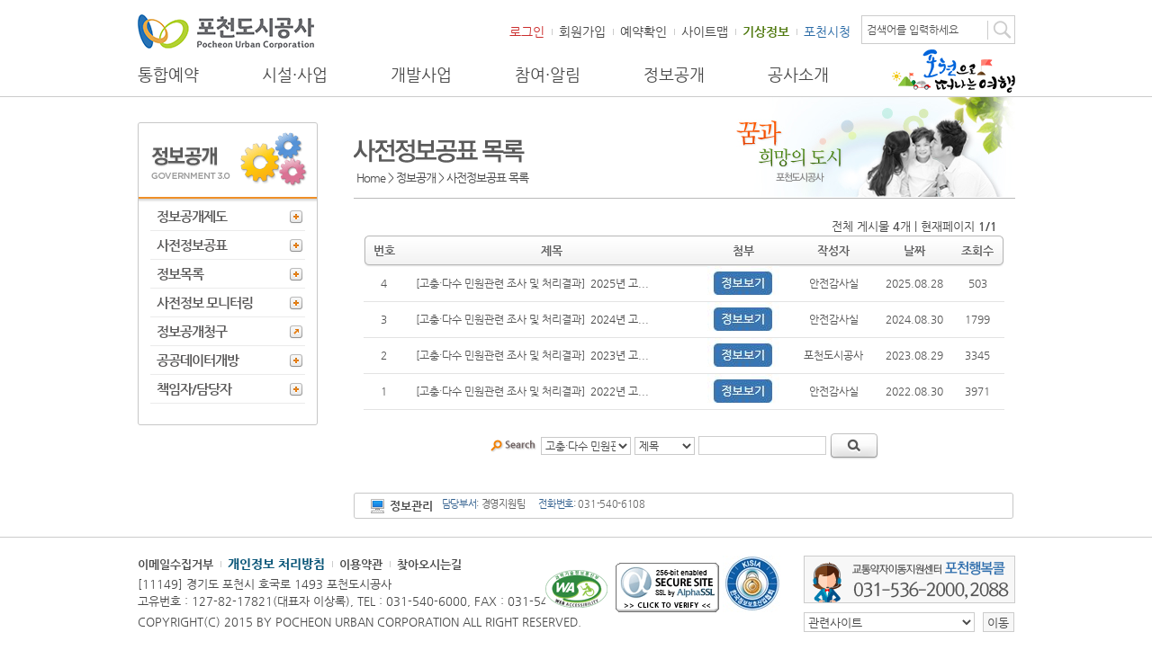

--- FILE ---
content_type: text/html;charset=UTF-8
request_url: https://www.pcuc.kr/open_content/bbs/bbsList.do?bcd=info&cate_cd=007
body_size: 48939
content:

<!DOCTYPE html PUBLIC "-//W3C//DTD XHTML 1.0 Transitional//EN" "http://www.w3.org/TR/xhtml1/DTD/xhtml1-transitional.dtd">
<html xmlns="http://www.w3.org/1999/xhtml" xml:lang="ko" lang="ko">
<head>
<meta http-equiv="Content-Type" content="text/html; charset=UTF-8" />
<title>사전정보공표 목록 목록 | 포천도시공사 &gt; 정보공개</title>

<link rel="stylesheet" type="text/css" href="/open_content/share/css/common.css"  />
<link rel="stylesheet" type="text/css" href="/open_content/share/css/inc.css?v2.2"  />
<link rel="stylesheet" type="text/css" href="/open_content/share/css/sub.css?v2.2"  />
<link rel="stylesheet" type="text/css" href="/open_content/share/css/program.css"  />
<link rel="stylesheet" type="text/css" href="/open_content/share/css/contents.css?v1.33"  />
<link rel="stylesheet" type="text/css" href="/open_content/share/css/contents2.css"  />
<link rel="stylesheet" type="text/css" href="/open_content/share/css/preload.css"  />
<script type="text/javascript" src="/open_content/share/js/base.js"></script>
<script type="text/javascript" src="/open_content/share/js/jquery-3.2.0.min.js"></script>
<script src="/open_content/share/js/left_menu_j.js" type="text/javascript"></script>








	<!--���� �ð� �ܿ� �����ٳ���-->
	<style type="text/css">
		.y2022-dp-none {display:none;}
	</style>
	<script type="text/javascript">
		$(document).ready(function(){
			$('.y2022-dp-none').remove();
		});
	</script>





</head>
<body class="inc sub">
	<div id="wrap">
		<p id="skipToContent"><a title="본문내용바로가기" href="#detail_con">본문내용 바로가기</a></p>
		<hr/>
		
<div id="header">	
	<div class="wrap">
		<h1 class="logo"><a href="/open_content/">포천도시공사 Phocheon Urban Corporation</a></h1>
		<div class="top-sns">
			<p class="ir">포천도시공사의 SNS</p>
			<ul>
				<li><a href=" https://blog.naver.com/pcuc_kr" target="_blank" title="새창"><img src="/open_content/images/main/sns_blog.gif" alt="네이버 블로그" /></a></li>
				<li><a href="https://www.instagram.com/pcuc11/" target="_blank" title="새창"><img src="/open_content/images/main/sns_instagram.gif" alt="인스타그램" /></a></li>
				<li><a href="https://www.facebook.com/PUC2019" target="_blank" title="새창"><img src="/open_content/images/main/sns_facebook.gif" alt="페이스북" /></a></li>
				<li><a href="https://www.youtube.com/@%ED%8F%AC%EC%B2%9C%EB%8F%84%EC%8B%9C%EA%B3%B5%EC%82%AC" target="_blank" title="새창"><img src="/open_content/images/main/sns_youtube.gif" alt="유튜브" /></a></li>
				<li class="snsQR">
					<a href="#none" title="축소됨">QR코드</a>
					<div style="display:none;">
						<ul>
							<li>
								<img src="/open_content/images/main/sns_qr_blog.gif" alt="네이버 블로그 QR코드 : https://blog.naver.com/pcuc_kr" />
								<p>네이버 블로그</p>
							</li>
							<li>
								<img src="/open_content/images/main/sns_qr_instagram.gif" alt="인스타그램 QR코드 : https://www.instagram.com/pcuc11/" />
								<p>인스타그램</p>
							</li>
							<li>
								<img src="/open_content/images/main/sns_qr_facebook.gif" alt="페이스북 QR코드 : https://www.facebook.com/PUC2019" />
								<p>페이스북</p>
							</li>
							<li>
								<img src="/open_content/images/main/sns_qr_youtube.gif" alt="유튜브 QR코드 : https://www.youtube.com/@%ED%8F%AC%EC%B2%9C%EB%8F%84%EC%8B%9C%EA%B3%B5%EC%82%AC" />
								<p>유튜브</p>
							</li>
						</ul>
					</div>
				</li>
			</ul>
		</div>
		<ul class="gnb">
			
				<li class="login"><a href="/open_content/login.do?act=loginform">로그인</a></li>
			
			
				<li><a href="/open_content/use/membership_select.jsp">회원가입</a></li>
			
			<li><a href="/open_content/mypage/reservation/chenbo_mt.jsp">예약확인</a></li>
			
			<li><a href="/open_content/use/sitemap.jsp">사이트맵</a></li>
			<li class="pcWeather"><a href="http://hosting.weatherimc.co.kr/pocheon/main/index.html" target="_blank" title="새창">기상정보</a></li>
			<li class="pcs" id="pcs21Link"><a href="http://www.pcs21.net/" target="blank" title="새창">포천시청</a></li>
		</ul>
	</div>

	<div id="nav">
		
<ul class="menu">
	<li class="menu1">
		<a href="#none">통합예약</a>
		<ul class="submenu">
			<li><a href="https://www.foresttrip.go.kr/indvz/main.do?hmpgId=CBMNT" target="_blank" title="새창">천보산 자연휴양림</a></li>
			
			<!-- <li><a href="/open_content/reservation/physical/survival/facilities.jsp" target="_blank" title="새창">서바이벌게임장</a></li> -->
			<li><a href="/open_content/reservation/womenshall/facilities.jsp" target="_blank" title="새창">여성회관</a></li>
			<li><a href="/open_content/reservation/physical/stadium/facilities.jsp" target="_blank" title="새창">종합운동장</a></li>
			<li><a href="/open_content/reservation/physical/physicalpark/facilities.jsp" target="_blank" title="새창">소흘생활체육공원</a></li>
			<li><a href="/open_content/reservation/physical/physicalcenter/facilities.jsp" target="_blank" title="새창"> 소흘국민체육센터</a></li>
			<li><a href="/open_content/reservation/physical/pool/facilities.jsp" target="_blank" title="새창">마홀수영장</a></li>
			<li><a href="/open_content/reservation/physical/soccerpark/facilities.jsp" target="_blank" title="새창">포천축구공원</a></li>
			<!--li><a href="/open_content/reservation/physical/pool/facilities.jsp" target="_blank" title="새창">마홀축구장</a></li-->
			<li><a href="/open_content/reservation/physical/baseball/facilities.jsp" target="_blank" title="새창">포천야구장</a></li>
			<li><a href="/open_content/reservation/physical/yj_tennis/facilities.jsp" target="_blank" title="새창">용정 테니스장</a></li>
			<li><a href="http://118.32.208.242/MobileGBMS_pocheon/" target="_blank" title="새창">종량제봉투신청</a></li>
			<li><a href="/open_content/facilities/parking.jsp">월정기주차권</a></li>
		</ul>
	</li>
	<li class="menu2">
		<a href="/open_content/facilities/facilities.jsp">시설&middot;사업</a>
		<ul class="submenu">
			<li><a href="/open_content/facilities/facilities.jsp">시설종합현황</a></li>
			<li>
				<a href="/open_content/facilities/lake/facilitiesguide.jsp">휴양시설</a>
				<ul>
					<!--li><a href="/open_content/facilities/chenbo_mt/facilitiesguide.jsp">천보산자연휴양림</a></li-->
					<!--li><a href="/open_content/facilities/rafting/facilitiesguide.jsp">포천래프팅</a></li-->
					<li><a href="/open_content/facilities/lake/facilitiesguide.jsp">산정호수</a></li>
					<!-- <li><a href="/open_content/facilities/survival/facilitiesguide.jsp">서바이벌게임장</a></li> -->
					<li><a href="/open_content/facilities/cheonbosan/facilitiesguide.jsp">천보산 자연휴양림</a></li>
					<li><a href="/open_content/facilities/wangbangsan/facilitiesguide.jsp">왕방산 암벽공원</a></li>
					<li><a href="/open_content/facilities/healing_forest/facilitiesguide.jsp">하늘아래 치유의 숲</a></li>
				</ul>
			</li>
			<li>
				<a href="/open_content/facilities/stadium/facilitiesguide.jsp">체육시설</a>
				<ul>
					<li><a href="/open_content/facilities/stadium/facilitiesguide.jsp">종합운동장</a></li>
					<li><a href="/open_content/facilities/pool/facilitiesguide.jsp">마홀수영장</a></li>
					<li><a href="/open_content/facilities/park/facilitiesguide.jsp">소흘생활체육공원</a></li>
					<li><a href="/open_content/facilities/physicalcenter/facilitiesguide.jsp">소흘국민체육센터</a></li>
					<li><a href="/open_content/facilities/baseball/facilitiesguide.jsp">포천야구장</a></li>
					<li><a href="/open_content/facilities/soccer/facilitiesguide.jsp">포천축구공원</a></li>
					<li><a href="/open_content/facilities/bandabi/facilitiesguide.jsp">포천반다비체육센터</a></li>
					<li><a href="/open_content/facilities/yj_tennis/facilitiesguide.jsp">용정 테니스장</a></li>
					<li><a href="/open_content/facilities/terms_and_conditions.jsp">포천도시공사 공공체육시설 이용약관</a></li>
				</ul>
			</li>
			<li>
				<a href="/open_content/facilities/womenshall/facilitiesguide.jsp">교육시설</a>
				<ul>
					<li><a href="/open_content/facilities/womenshall/facilitiesguide.jsp">여성회관</a></li>
				</ul>
			</li>
			<li>
				<a href="/open_content/facilities/parking/street.jsp">주차장</a>
				<ul>
					<li><a href="/open_content/facilities/parking/street.jsp">공영주차장</a></li>
					<li><a href="/open_content/facilities/cityparking.jsp">시청부설주차장</a></li>
					<li><a href="/open_content/facilities/parking_info.jsp">월 정기 주차권 안내</a></li>
					<li><a href="/open_content/facilities/parking.jsp">월 정기 주차권 신청</a></li>
				</ul>
			</li>
			<li>
				<a href="/open_content/facilities/bag_business.jsp">종량제봉투</a>
				<ul>
					<li><a href="/open_content/facilities/bag_business.jsp">사업소개</a></li>
					<li><a href="/open_content/facilities/bag_price/ok_waste.jsp">종류및판매가격</a></li>
					<!--<li><a href="/open_content/facilities/bag_store.jsp">판매소안내</a></li>-->
					<li><a href="http://118.32.208.242/MobileGBMS_pocheon/" target="_blank" title="새창">종량제봉투신청</a></li>
				</ul>
			</li>
			<li>
				<a href="/open_content/facilities/happycall/facilitiesguide.jsp">교통약자 이동지원센터</a>
				<ul>
					<li><a href="/open_content/facilities/happycall/facilitiesguide.jsp">포천행복콜</a></li>
				</ul>
			</li>
			<li>
				<a href="/open_content/facilities/burial/facilitiesguide.jsp">자연장지</a>
				<ul>
					<li><a href="/open_content/facilities/burial/facilitiesguide.jsp">내촌공설자연장지</a></li>
					<li><a href="https://www.15774129.go.kr/" target="_blank" title="새창">e하늘 보건복지부 <br />장사정보시스템</a></li>
				</ul>
			</li>
			<!--li><a href="/main/"><img src="/open_content/images/aside/sub01/menu09_off.gif" alt="현수막게시대(시험운영중)" /></a>
				<ul id="menu2-9-ul">
					<li>이용안내 (준비중)</li>
					<li>신청하기 (준비중)</li>
					<li><a href="/open_content/facilities/banner/post.jsp">게시대 현황</a></li>
				</ul>
			</li-->
			<li><a href="/open_content/facilities/happy/facilitiesguide.jsp">행복주택</a></li>
			<li><a href="/open_content/facilities/yongjeong/facilitiesguide.jsp">용정폐수처리시설</a></li>
			<li><a href="/open_content/facilities/busterminal/facilitiesguide.jsp">포천공영버스터미널</a></li>
		</ul>
	</li>
	<li class="menu8">
		<a href="/open_content/develop/type.jsp">개발사업</a>
		<ul class="submenu">
			<li>
				<a href="/open_content/develop/type.jsp">사업유형</a>
				<ul>
					<li><a href="/open_content/develop/type.jsp">도시개발사업</a></li>
					<li><a href="/open_content/develop/type2.jsp">택지개발사업</a></li>
					<li><a href="/open_content/develop/type3.jsp">도시정비사업</a></li>
					<li><a href="/open_content/develop/type4.jsp">산업단지 조성사업</a></li>
					<li><a href="/open_content/develop/type5.jsp">관광지 조성사업</a></li>
					<li><a href="/open_content/develop/type6.jsp">위수탁 대행사업</a></li>
				</ul>
			</li>
			<li>
				<a href="/open_content/develop/ahead/business.jsp">추진사업</a>
				<ul>
					<li><a href="/open_content/develop/ahead/business.jsp">위수탁 대행사업</a></li>
					<li><a href="/open_content/develop/ahead/city.jsp">도시개발사업</a></li>
					<li><a href="/open_content/develop/ahead/industrial.jsp">산업단지 조성사업</a></li>
					<li><a href="/open_content/develop/ahead/rentalhousing.jsp">신북면 통합공공임대주택 <br />건립사업</a></li>
				</ul>
			</li>
			<li><a href="/open_content/develop/ahead/society.jsp">완료사업</a></li>
			<li><a href="/open_content/develop/reward.jsp">토지수용 및 보상</a></li>
			<li><a href="/open_content/develop/contest.jsp">민간참여자 공모</a></li>
		</ul>
	</li>
	<li class="menu3">
		<a href="/open_content/participation/notice.jsp">참여&middot;알림</a>
		<ul class="submenu">
			<li>
				<a href="/open_content/participation/notice.jsp">공사소식</a>
				<ul>
					<li><a href="/open_content/participation/notice.jsp">새소식</a></li>
					<li><a href="/open_content/participation/public.jsp">입찰·고시공고</a></li>
					<li><a href="/open_content/participation/recruit.jsp">채용공고</a></li>
					<li><a href="/open_content/participation/photo.jsp">포토갤러리</a></li>
					<li><a href="/open_content/introduce/news.jsp">공사뉴스</a></li>
				</ul>
			</li>
			<li>
				<a href="/open_content/participation/customer.jsp">고객의소리</a>
				<ul>
					<li><a href="/open_content/participation/customer.jsp">고객민원상담</a></li>
					<li><a href="/open_content/participation/idea.jsp">시민 아이디어 공모</a></li>
					<!-- <li><a href="/open_content/participation/proposal.jsp">자주 묻는 질문</a></li> -->
					<!-- <li><a href="/open_content/participation/free.jsp">자유게시판</a></li> -->
					<li><a href="/open_content/participation/compliment.jsp">칭찬합니다</a></li>
					<!-- <li><a href="/open_content/participation/survey.jsp">설문조사</a></li> -->
					<!-- <li><a href="/open_content/participation/complaints.jsp">민원상담</a></li> -->
				</ul>
			</li>
			<li><a href="/open_content/participation/faq.jsp">자주하는 질문(FAQ)</a></li>
			<li><a href="/open_content/participation/participatory.jsp">주민참여예산제</a></li>
			<li>
				<a href="/open_content/corporation/customer_charter.jsp">고객서비스헌장</a>
				<ul>
					<li><a href="/open_content/corporation/customer_charter.jsp">고객서비스헌장</a></li>
					<li><a href="/open_content/corporation/service_standard.jsp">분야별 서비스 이행기준</a></li>
					<!-- <li><a href="/open_content/corporation/position.jsp">임&middot;직원의 기본 자세</a></li> -->
				</ul>
			</li>
			<li>
				<a href="/open_content/participation/contribute_vision.jsp">사회공헌</a>
				<ul>
					<li><a href="/open_content/participation/contribute_vision.jsp">비전 및 전략</a></li>
					<li><a href="/open_content/participation/contribute_activity.jsp">사회공헌활동</a></li>
					<li><a href="/open_content/participation/contribute_campaign.jsp">실종 아동·장애인 찾기 <br />캠페인</a></li>
					<!-- <li><a href="/open_content/participation/volunteer.jsp">봉사활동 현황</a></li> -->
				</ul>
			</li>
			<li><a href="https://www.eshare.go.kr/" target="_blank" title="새창">공유누리</a></li>
			<li>
				<a href="/open_content/participation/esg01.jsp">ESG 경영</a>
				<ul>
					<li><a href="/open_content/participation/esg01.jsp">ESG 실천선언문</a></li>
					<li><a href="/open_content/participation/esg02.jsp">ESG 경영체제</a></li>
					<li><a href="/open_content/participation/esg03.jsp">ESG 경영성과보고서</a></li>
				</ul>
			</li>
			<li><a href="/open_content/corporation/ethics_charter.jsp">윤리경영</a></li>
			<li>
				<a href="/open_content/participation/humanrights.jsp">인권경영</a>
				<ul>
					<li><a href="/open_content/participation/humanrights.jsp">인권경영 주요활동</a></li>
					<li><a href="/open_content/participation/humanrights_counsel.jsp">인권상담센터</a></li>
				</ul>
			</li>
			<li><a href="/open_content/corporation/safety_disaster.jsp">안전경영</a></li>
			<li>
				<a href="/open_content/participation/clean/irrationality.jsp">통합 부조리(클린) 신고센터</a>
				<!--ul>
					<li><a href="/open_content/participation/info.jsp">설명/안내</a></li>
					<li><a href="/open_content/participation/statement.jsp">부조리클린신고하기</a></li>
				</ul-->
			</li>
			<!-- <li><a href="/main/"><img src="/open_content/images/aside/sub02/menu04_off.gif" alt="고객모니터링방" /></a>
				<ul>
					<li><a href="/open_content/participation/info2.jsp">설명/안내</a></li>
					<li><a href="/open_content/participation/monitor.jsp">모니터위원게시판</a></li>
				</ul>
			</li> -->
		</ul>
	</li>


	<li class="menu4">
		<a href="/open_content/corporation/gov3/introduce.jsp">정보공개</a>
		<ul class="submenu">
			<li>
				<a href="/open_content/corporation/gov3/introduce.jsp">정보공개제도</a>
				<ul>
					<li><a href="/open_content/corporation/gov3/introduce.jsp">제도소개</a></li>
					<li><a href="/open_content/corporation/gov3/procedure.jsp">업무처리절차</a></li>
					<li><a href="/open_content/corporation/gov3/method.jsp">정보공개방법</a></li>
					<li><a href="/open_content/corporation/gov3/closed.jsp">비공개 세부기준</a></li>
					<li><a href="/open_content/corporation/gov3/satisfaction.jsp">정보공개 만족도결과</a></li>
				</ul>
			</li>
			<li>
				<a href="/open_content/corporation/info.jsp">사전정보공표</a>
				<ul>
					<!--li><a href="/open_content/corporation/management_planning.jsp">업무현황</a></li>
					<li><a href="/open_content/corporation/gov3/result.jsp">경영성과</a></li-->
					<li><a href="/open_content/corporation/info.jsp">사전정보공표</a></li>
					<li><a href="/open_content/corporation/goal_2025.jsp">연도별경영목표</a></li>
					<li><a href="/open_content/corporation/financial_position_2024.jsp">재무제표</a></li>
					<li><a href="/open_content/corporation/budget_2025.jsp">예산운영</a></li>
					<li><a href="/open_content/corporation/accounts.jsp">결산</a></li>
					<li><a href="/open_content/corporation/audit.jsp">감사결과</a></li>
					<li><a href="/open_content/corporation/measurement.jsp">고객만족도결과</a></li>
					<li><a href="/open_content/corporation/gov3/cost.jsp">업무추진비</a></li>
					<li><a href="/open_content/corporation/directorate.jsp">이사회개최현황</a></li>
					<li><a href="/open_content/corporation/regulation.jsp">공사규정</a></li>
					<!--<li><a href="/open_content/corporation/gov3/mou.jsp">MOU(업무협약)</a></li>	-->
					<!--li><a href="/open_content/participation/recruit.jsp">인사&middot;채용</a></li>
					<li><a href="/open_content/corporation/performance.jsp">경영평가결과</a></li>
					<li><a href="/open_content/facilities/arthall/show_display.jsp">행사&middot;공연&middot;강좌</a></li>
					<li><a href="/open_content/corporation/gov3/reward.jsp">인증 획득 및  포상</a></li>
					<li><a href="/open_content/participation/customer.jsp">민원접수 및 처리</a></li>
					<li><a href="/open_content/participation/volunteer.jsp">시민&middot;고객과 함께</a></li>
					<li><a href="/open_content/corporation/gov3/receipt.jsp">현금영수증 및 법인카드</a></li>
					<li><a href="/open_content/participation/public.jsp">입찰&middot;계약정보</a></li>
					<li><a href="/open_content/corporation/gov3/consulting.jsp">컨설팅 결과</a></li>
					<li><a href="/open_content/corporation/gov3/workshop.jsp">워크숍 및 세미나</a></li>
					<li><a href="/open_content/corporation/gov3/with.jsp">주민과 함께하는 공단</a></li-->
				</ul>
			</li>
			<!-- <li><a href="/open_content/corporation/info_list.jsp"><img src="/open_content/images/aside/sub03/menu15_off.gif" alt="사전정보공표 목록" /></a></li> -->
			<li><a href="/open_content/corporation/datalist.jsp">정보목록</a></li>
			<li><a href="/open_content/corporation/info_monitor.jsp">사전정보 모니터링</a></li>
			<li><a href="http://www.open.go.kr" target="_blank" title="새창">정보공개청구</a></li>
			<li><a href="/open_content/corporation/gov3/open_data.jsp">공공데이터개방</a></li>
			<li><a href="/open_content/corporation/gov3/charge.jsp">책임자/담당자</a></li>
			<!--li id="menu4-1"><a href="/main/" class="menu_folder menu_folder_no"><img src="/open_content/images/aside/sub03/menu01_off.gif" alt="경영공시" /></a>
				<ul id="menu4-1-ul">
					<li><a href="/open_content/corporation/management_planning.jsp">중장기경영계획</a></li>
					<li><a href="/open_content/corporation/financial_position_2013.jsp">재무상태표</a></li>
					<li><a href="/open_content/corporation/accounts.jsp">결산</a></li>
					<li><a href="/open_content/corporation/directorate.jsp">이사회개최현황</a></li>
					<li><a href="/open_content/corporation/goal_2013.jsp">연도별경영목표</a></li>
					<li><a href="/open_content/corporation/budget_2013.jsp">예산운영</a></li>
					<li><a href="/open_content/corporation/audit.jsp">감사결과</a></li>
					<li><a href="/open_content/corporation/performance.jsp">실적평가결과(경영평가결과)</a></li>
					<li><a href="/open_content/corporation/measurement.jsp">고객만족도</a></li>
				</ul>
			</li>
			<li id="menu4-3"><a href="/open_content/corporation/customer_charter.jsp" class="menu_folder_no"><img src="/open_content/images/aside/sub03/menu03_off.gif" alt="고객서비스헌장" /></a>
				<ul id="menu4-3-ul">
					<li><a href="/open_content/corporation/customer_charter.jsp">고객서비스헌장</a></li>
					<li><a href="/open_content/corporation/service_standard.jsp">분야별 서비스 이행기준</a></li>
					<li><a href="/open_content/corporation/position.jsp">임&middot;직원의 기본 자세</a></li>
				</ul>
			</li>
			<li id="menu4-4"><a href="/open_content/corporation/conduct.jsp" class="menu_folder_no"><img src="/open_content/images/aside/sub03/menu04_off.gif" alt="행동강령" /></a></li>
			<li id="menu4-5"><a href="/main/" class="menu_folder menu_folder_no"><img src="/open_content/images/aside/sub03/menu05_off.gif" alt="자료실" /></a>
				<ul id="menu4-5-ul">
					<li><a href="/open_content/corporation/regulation.jsp">공단규정</a></li>
					<li><a href="/open_content/corporation/legislation.jsp">관련법령</a></li>
				</ul>
			</li>-->
		</ul>
	</li>
	<li class="menu5">
		<a href="/open_content/introduce/greeting.jsp">공사소개</a>
		<ul class="submenu">
			<li><a href="/open_content/introduce/greeting.jsp">인사말</a></li>
			<li><a href="/open_content/introduce/history.jsp">설립경과·연혁</a></li>
			<li><a href="/open_content/introduce/strategy.jsp">경영목표·전략</a></li>
			<li><a href="/open_content/introduce/talented.jsp">공사 인재상</a></li>
			<li><a href="/open_content/introduce/ci.jsp">CI소개</a></li>
			<!-- <li><a href="/main/" class="menu_folder menu_folder_no"><img src="/open_content/images/aside/sub04/menu05_off.gif" alt="공단홍보" /></a>
				<ul>
					추후 다시 살림
					<li><a href="/open_content/introduce/video.jsp">홍보동영상</a></li>
					<li><a href="/open_content/introduce/book.jsp">홍보책자</a></li
					<li><a href="/open_content/introduce/news.jsp">공단뉴스</a></li>
				</ul>
			</li> -->
			<li><a href="/open_content/introduce/people.jsp">조직및정원</a></li>
			<li><a href="/open_content/introduce/phone_info.jsp">전화번호안내</a></li>
			<li><a href="/open_content/introduce/visit.jsp">찾아오시는길</a></li>
		</ul>
	</li>
	<li class="menu6 topNone">
		<a href="/open_content/use/membership_select.jsp">회원가입안내</a>
		<ul class="submenu">
			<li><a href="/open_content/use/membership_select.jsp">회원가입</a></li>
			<li><a href="/open_content/use/login.jsp">로그인</a></li>
			<li><a href="/open_content/use/idpassword.jsp">아이디·비밀번호찾기</a></li>
			<li><a href="/open_content/use/sitemap.jsp">사이트맵</a></li>
			<li><a href="/open_content/use/email.jsp">이메일주소 무단수집거부</a></li>
			<li><a href="/open_content/use/personal.jsp">개인정보 처리방침</a></li>
			<li><a href="/open_content/use/agreement.jsp">이용약관</a></li>
			<li><a href="/open_content/use/viewer.jsp">뷰어다운로드</a></li>
			<li><a href="/open_content/use/banner.jsp">배너모음</a></li>
		</ul>
	</li>
	<li class="menu7 topNone">
		<a href="/open_content/mypage/personal_change.jsp">마이페이지</a>
		<ul class="submenu">
			<li><a href="/open_content/mypage/personal_change.jsp">개인정보수정</a></li>
			<li><a href="/open_content/mypage/member_out.jsp">회원탈퇴</a></li>
			<li><a href="/open_content/mypage/complaint.jsp">민원처리확인</a></li>
			<li>
				<a href="/open_content/mypage/reservation/education.jsp">예약확인</a>
				<ul>
					<!-- <li><a href="/open_content/mypage/reservation/chenbo_mt.jsp">왕방산캠핑장</a></li> -->
					<!-- <li><a href="/open_content/mypage/reservation/rafting.jsp">포천래프팅</a></li> -->
					<li><a href="/open_content/mypage/reservation/education.jsp">여성회관 교육수강</a></li>
					<li><a href="/open_content/mypage/reservation/facilities.jsp">여성회관 및 체육시설 대관</a></li>
					<!-- <li><a href="/open_content/mypage/reservation/pool.jsp">마홀수영장</a></li>-->
					<li><a href="/open_content/mypage/reservation/rock_park_education.jsp">실외암벽장 정기프로그램</a></li>
					<li><a href="/open_content/mypage/reservation/rock_sports_education.jsp">실내암벽장 정기프로그램</a></li>
					<li><a href="/open_content/survival/apply/survivalApplyList.do" target="_blank" title="새창열림">한탄강 서바이벌 게임장</a></li>
					<li><a href="/open_content/rock/apply/rockMonthAcptList.do?rock_div=park01" target="_blank" title="새창열림">소홀생활체육공원<br />(실외암벽장)</a></li>
					<li><a href="/open_content/rock/apply/rockDailyAcptList.do?rock_div=sports01" target="_blank" title="새창열림">소흘국민체육센터<br />(키즈 클라이밍)</a></li>
					<li><a href="/open_content/rock/apply/rockDailyAcptList.do?rock_div=sports02" target="_blank" title="새창열림">소흘국민체육센터<br />(리드월)</a></li>
					<li><a href="/open_content/rock/apply/rockMonthAcptList.do?rock_div=sports03" target="_blank" title="새창열림">소흘국민체육센터<br />(볼더링,지구력)</a></li>
					<li><a href="/open_content/rock/apply/rockDailyAcptList.do?rock_div=sports03" target="_blank" title="새창열림">소흘국민체육센터<br />(볼더링,지구력-연습)</a></li>
					<li><a href="/open_content/mypage/reservation/wbs_mt.jsp">왕방산 암벽공원 야영장</a></li>
				</ul>
			</li>
		</ul>
	</li>
	<li class="ktour">
		<a href="http://www.pocheon.go.kr/ktour/index.do" target="_blank" title="새창">포천으로 떠나는 여행</a>
	</li>
</ul>

		<div class="wrap">
			<div class="search">
				<p class="searchBtn"><a href="#none" id="searchOpenBtn">검색 열기</a></p>
				<form id="totalsearchform" name="totalsearchform" action="/open_content/search.do" method="get" target="_blank">
					<fieldset>
						<legend>통합검색</legend>
						<label class="placeholder" for="keyword_1">검색어를 입력하세요</label>
						<input type="text" name="keyword" id="keyword_1" title="통합검색" value=""/>
						<input type="submit" alt="검색하기" title="새창" />
					</fieldset>
				</form>
				<p class="searchCloseBtn" style="display:none;"><a href="#searchOpenBtn">검색 닫기</a></p>
			</div>
		</div>
	</div>
	<script type="text/javascript">
	//<![CDATA[
	$(document).ready(function(){
		$('#nav .topNone, #nav .submenu>li>ul').remove();
		
		$('#nav .menu>li:not(.ktour)>a').mouseenter(function(){
			$('#nav .menu>li').removeClass('on');
			$(this).parent().addClass('on');
		});
		$('#nav .menu').mouseleave(function(){
			$('#nav .menu>li').removeClass('on');
		});
		$('#nav .menu>li:not(.ktour)>a').focusin(function(){
			$('#nav .menu>li').removeClass('on');
			$(this).parent().addClass('on');
		});
		$('.gnb a').focusin(function(){
			$('#nav .menu>li').removeClass('on');
		});
		
		//placeholder 모사 스크립트
		var input = document.getElementById('keyword_1');
		var fieldset = input.closest('fieldset');

		function togglePlaceholder() {
			if (input.value.trim() !== '') {
				fieldset.classList.add('has-value');
			} else {
				fieldset.classList.remove('has-value');
			}
		}

		input.addEventListener('input', togglePlaceholder, false);
		input.addEventListener('blur', togglePlaceholder, false);

		// 페이지 로드 시 초기값 확인
		togglePlaceholder();
	});

	  var location_href = location.href;
	  if(location_href.indexOf("https://")==-1){
		  location.href=location_href.replace("http://", "https://");
	  }
	  

	//]]>	
	</script>
	<script type="text/javascript">
		$('.searchBtn>a').click(function(){
			$(this).parent().next().show().parent('.search').addClass('select');
			$('body').addClass('searchBg');
		});
		$('.searchCloseBtn>a').click(function(){
			$(this).parent().prev().hide().parent('.search').removeClass('select');
			$('body').removeClass('searchBg');
		});
		$('.snsQR>a').click(function(){
			if ($(this).parent('.snsQR').hasClass('on')){
				$('.snsQR').removeClass('on');
				$(this).attr('title', '축소됨')
				setTimeout(function(){
					$('.snsQR>div').hide();
				}, 500);
			} else {
				$('.snsQR>div').show();
				$(this).attr('title', '확장됨')
				setTimeout(function(){
					$('.snsQR').addClass('on');
				}, 0);
			}
		});
	</script>
</div>
		<hr/>
		<div id="container">
			
<div id="aside">
	<div id="leftmenu">
		<h2><img src="/open_content/images/aside/sub03/title.gif" alt="정보공개 GOVERNMENT 3.0" /></h2>
		<script type="text/javascript" >
			$("#nav .menu4 ul.submenu").clone().appendTo('#leftmenu');
		</script>
	</div>
	<!-- <p><a href="/open_content/reservation/" target="blank" title="새창"><img src="/open_content/images/inc/online_banner.gif" alt="온라인 예매&middot;예약신청, 온라인 예매&middot;예약을 바로 신청하실 수 있습니다." /></a></p> -->
</div>

<script type="text/javascript" >
	//<![CDATA[
	$(document).ready(function(){
		var current_url = "/open_content/corporation/info_list.jsp";

		$("#leftmenu .submenu>li>a[href='"+current_url+"']").attr('title', '선택됨').parent("li").addClass('on');//2depth
		$("#leftmenu .submenu>li>ul a[href='"+current_url+"']").attr('title', '선택됨').parent("li").addClass('on').parent().siblings('a').removeAttr('title').parent().addClass('on');//3depth
		$("#leftmenu .submenu>li>a[href='"+$("#tab>ul>li:eq(0)>a").attr("href")+"']").attr('title', '선택됨').parent("li").addClass('on');//2depth tab
		$("#leftmenu .submenu>li>ul a[href='"+$("#tab>ul>li:eq(0)>a").attr("href")+"']").attr('title', '선택됨').parent("li").addClass('on').parent().siblings('a').removeAttr('title').parent().addClass('on');//3depth tab

		$(".submenu>li>ul").prev("a").attr("href", "#none").click(function(){
			$(this).parent().toggleClass("select");
		});
	});
	//]]>	
</script>
			<script type="text/javascript">
				var depth1 = 4;		// menu2
				var depth2 = 6;		// menu2-1
				var depth3 = 0;		// menu2-1-1
			</script>
			<noscript>
				<p class="script_ndipy">메뉴의 룰오버 기능이 작동하지 않습니다.</p>
			</noscript>							
			<div id="contents">
				<h3><img src="/open_content/images/sub/sub_title_a2.gif" alt="사전정보공표 목록" /></h3>
				<p class="location">Home &gt; 정보공개 &gt; <span>사전정보공표 목록</span>	</p>
				
<div class="sub_visual">
	<img src="/open_content/images/sub/sub03_visual.jpg" alt="꿈과 희망의 도시 포천도시공사" />
</div>			
				<div id="detail_con">
					<!-- detail_contents -->
						
	
	
	<div class="bd_txt">
		<p>전체 게시물 <span>4</span>개 | 현재페이지<span> 1/1 </span></p>
	</div>
	<div class="generalboard">
		<!--게시판 내용-->
		<table class="board" width="100%" cellspacing="0" cellpadding="0" border="0" summary="본 게시판은 사전정보공표 목록 입니다. 번호, 제목, 담당자(작성자), 작성일(날짜), 조회수 등을 보여줍니다" >
			<caption>사전정보공표 목록</caption>
			<colgroup>
				<col width="45" />
				<col />
				
					<col width="100" />
				
				
				<col width="100" />
				<col width="80" />
				<col width="60" />
			</colgroup>
			<thead>				
				<tr>					
					<th scope="col" id="bbs_no" style="margin:0;padding:0">번호</th>
					<th scope="col" id="bbs_title">제목</th>					
					
						<th scope="col" id="bbs_file">첨부</th>						
					
					
					<th scope="col" id="bbs_reg">작성자</th>
					<th scope="col" id="bbs_dt">날짜</th>
					<th class="last" scope="col" id="bbs_view">조회수</th>					
				</tr>
			</thead>
			<tbody>
				
						<tr>
							<td headers="bbs_no">4</td>							
							<td headers="bbs_title" class="tit">&nbsp;[고충·다수 민원관련 조사 및 처리결과]&nbsp;&nbsp;<a href="/open_content/bbs/bbsDetail.do?msg_no=931&amp;bcd=info&amp;cate_cd=007">2025년 고...</a></td>
							
								<td headers="bbs_file" class="center">
									<a href="/open_content/bbs/bbsFile.do?bcd=info&amp;msg_no=931&amp;file_no=1" title="2025년 고충, 다수민원 관련 조사 및 처리결과 첨부파일1"><img alt="정보보기" src="/open_content/images/board/icon_file2.JPG"/></a>
								</td>								
														
							
							<td class="center" headers="bbs_reg">안전감사실</td>
							<td class="center" headers="bbs_dt">2025.08.28</td>
							<td class="center" headers="bbs_view">503</td>							
						</tr>
					
					
						<tr>
							<td headers="bbs_no">3</td>							
							<td headers="bbs_title" class="tit">&nbsp;[고충·다수 민원관련 조사 및 처리결과]&nbsp;&nbsp;<a href="/open_content/bbs/bbsDetail.do?msg_no=750&amp;bcd=info&amp;cate_cd=007">2024년 고...</a></td>
							
								<td headers="bbs_file" class="center">
									<a href="/open_content/bbs/bbsFile.do?bcd=info&amp;msg_no=750&amp;file_no=1" title="2024년 고충, 다수민원 관련 조사 및 처리결과 첨부파일1"><img alt="정보보기" src="/open_content/images/board/icon_file2.JPG"/></a>
								</td>								
														
							
							<td class="center" headers="bbs_reg">안전감사실</td>
							<td class="center" headers="bbs_dt">2024.08.30</td>
							<td class="center" headers="bbs_view">1799</td>							
						</tr>
					
					
						<tr>
							<td headers="bbs_no">2</td>							
							<td headers="bbs_title" class="tit">&nbsp;[고충·다수 민원관련 조사 및 처리결과]&nbsp;&nbsp;<a href="/open_content/bbs/bbsDetail.do?msg_no=527&amp;bcd=info&amp;cate_cd=007">2023년 고...</a></td>
							
								<td headers="bbs_file" class="center">
									<a href="/open_content/bbs/bbsFile.do?bcd=info&amp;msg_no=527&amp;file_no=1" title="2023년 고충, 다수민원 관련 조사 및 처리결과 첨부파일1"><img alt="정보보기" src="/open_content/images/board/icon_file2.JPG"/></a>
								</td>								
														
							
							<td class="center" headers="bbs_reg">포천도시공사</td>
							<td class="center" headers="bbs_dt">2023.08.29</td>
							<td class="center" headers="bbs_view">3345</td>							
						</tr>
					
					
						<tr>
							<td headers="bbs_no">1</td>							
							<td headers="bbs_title" class="tit">&nbsp;[고충·다수 민원관련 조사 및 처리결과]&nbsp;&nbsp;<a href="/open_content/bbs/bbsDetail.do?msg_no=336&amp;bcd=info&amp;cate_cd=007">2022년 고...</a></td>
							
								<td headers="bbs_file" class="center">
									<a href="/open_content/bbs/bbsFile.do?bcd=info&amp;msg_no=336&amp;file_no=1" title="2022년 고충, 다수민원 관련 조사 및 처리결과 첨부파일1"><img alt="정보보기" src="/open_content/images/board/icon_file2.JPG"/></a>
								</td>								
														
							
							<td class="center" headers="bbs_reg">안전감사실</td>
							<td class="center" headers="bbs_dt">2022.08.30</td>
							<td class="center" headers="bbs_view">3971</td>							
						</tr>
					
					
			</tbody>
		</table>
		<div class="btnr">
			
			
		</div>
		
		<div class="search_zone">
			<!--게시판 검색-->
			<form id="bbs_search_frm" action="/open_content/bbs/bbsList.do" method="get">
				<p>
					<input type="hidden" name="bcd" value="info" />
				</p>				
				<fieldset class="boardSearch">
					<legend>게시물 검색</legend>	
					<img alt="검색" src="/open_content/images/board/search.gif"/>
					<select name="cate_cd" id="cate_cd" style='width:100px' >
<option value="" >- 분야 선택 -</option>
<optgroup label="분야">
<option value="001"  >시민명예감사관 운영 현황</option>
<option value="002"  >감사계획</option>
<option value="003"  >일상감사 현황 및 우수사례</option>
<option value="005"  >부패행위 신고 및 처리결과</option>
<option value="006"  >범죄유형별 형사처분 임직원</option>
<option value="007" selected="selected" >고충·다수 민원관련 조사 및 처리결과</option>
<option value="008"  >반부패 경쟁력 추진 현황</option>
<option value="009"  >반부패 경쟁력평가 결과</option>
<option value="011"  >청렴도 조사 결과</option>
<option value="012"  >임직원 행동강령 및 지침</option>
<option value="013"  >협력업체 행동강령</option>
<option value="014"  >비위면직자 취업제한 제도</option>
<option value="015"  >재산등록</option>
<option value="016"  >청렴계약 및 윤리서약</option>
<option value="017"  >청렴교육 현황</option>
<option value="018"  >부서별 주요 계획</option>
<option value="019"  >경영실적 평가결과</option>
<option value="020"  >성과평가 결과</option>
<option value="021"  >각종 위원회 구성 및 운영</option>
<option value="023"  >산학협력 현황</option>
<option value="025"  >지방공기업 관련 주요 지침</option>
<option value="027"  >청렴마일리지 운영 현황</option>
<option value="028"  >노사 협의회 현황</option>
<option value="029"  >사회공헌 활동 현황</option>
<option value="030"  >지역사회 공헌사업 현황</option>
<option value="031"  >사회적 기업 지원현황</option>
<option value="032"  >중기인력운용 계획</option>
<option value="033"  >채용통계</option>
<option value="034"  >직원 초과근무수당 지급 내역</option>
<option value="035"  >예비타당성 조사 대상사업 및 조사결과</option>
<option value="036"  >각종 기금운용계획</option>
<option value="037"  >기금지원사업 사업선정 결과</option>
<option value="038"  >국비보조 및 정부보조사업 현황</option>
<option value="039"  >세금납부 현항</option>
<option value="040"  >법인카드 포인트 발생 및 사용내역</option>
<option value="041"  >임원(기관장 제외) 업무추진비성 경비 사용내역</option>
<option value="042"  >부서장 업무추진비성 경비 사용내역</option>
<option value="043"  >상품권 구입 및 배부 현황</option>
<option value="044"  >전통시장 상품권 구입 및 배부 현황</option>
<option value="045"  >자산관리 현황</option>
<option value="047"  >계약심사 현황</option>
<option value="048"  >1천만원이상 공사, 용역, 물품 계약 현황(수의계약 제외)</option>
<option value="049"  >500만원 이상 공사, 용역, 물품 </option>
<option value="050"  >수의계약 현황</option>
<option value="051"  >1천만원이상 공사, 용역, 물품 발주계획</option>
<option value="052"  >500만원 이상 공사, 용역, 물품 대가지급 현황</option>
<option value="053"  >대규모(100억원 이상) 공사정보</option>
<option value="056"  >민원 주요 Q&A</option>
<option value="057"  >민원처리 절차</option>
<option value="058"  >청사현황 및 시설사용 안내</option>
<option value="059"  >정보공개 청구 및 처리현황</option>
<option value="060"  >정보공개 공개 및 비공개 목록</option>
<option value="061"  >단위업무 현황</option>
<option value="062"  >전용 차량 운영 현황</option>
<option value="063"  >청사 에너지관리 현황</option>
<option value="064"  >부서장 해외출장 내역 </option>
<option value="065"  >항공마일리지 발생 및 사용 내역</option>
<option value="067"  >성희롱 예방교육 현황</option>
<option value="068"  >대외 포상 수상내용</option>
<option value="069"  >수익시설물 및 이용료 현황</option>
<option value="071"  >보안점검 결과</option>
<option value="072"  >개인정보 보호방침</option>
<option value="073"  >개인정보파일 보유현황</option>
<option value="074"  >개인정보 처리업무 위탁현황</option>
<option value="075"  >개인정보 제3자 제공현황</option>
<option value="076"  >정보화사업 추진현황</option>
<option value="077"  >공공데이터 개방사업 현황</option>
<option value="079"  >공공데이터 개방목록</option>
<option value="080"  >홍보관, 전시관, 박물관 등 현황</option>
<option value="081"  >정기간행물 등록현황</option>
<option value="082"  >각종 공모전 개최현황</option>
<option value="083"  >홍보자료 현황</option>
<option value="084"  >홍보용품 제작 현황</option>
<option value="085"  >광고비 집행현황</option>
<option value="086"  >법률고문 현황</option>
<option value="087"  >소송 주요 판례</option>
<option value="088"  >사규 현황</option>
<option value="090"  >해외 협력사업 현황</option>
<option value="091"  >국제회의 참여 및 역할</option>
<option value="092"  >정보공개 분야 국민의견 수렴 및 만족도 조사 결과</option>
<option value="093"  >시청각기록물 보유현황</option>
<option value="094"  >비전자기록물 폐기현황</option>
<option value="095"  >기록물 생산 현황 및 폐기 목록</option>
<option value="096"  >해외 파견직원 복리후생비 등 지급 내역</option>
<option value="097"  >중장기 전략 및 경영목표</option>
<option value="098"  >주요 연구개발과제 완료 현황</option>
<option value="099"  >중소기업 제품 구매실적</option>
<option value="100"  >장애인 생산품 구매실적</option>
<option value="101"  >경영실적 보고서</option>
<option value="102"  >인권경영위원회 회의록</option>
<option value="103"  >내외부 감사결과</option>
<option value="104"  >혁신계획 및 우수사례</option>
<option value="105"  >대외 인증 취득현황</option>
<option value="106"  >혁신 제안제도 추진현황</option>
<option value="107"  >내부고객만족도 결과</option>
<option value="108"  >노동조합 가입현황</option>
<option value="109"  >혁신제품 구매실적</option>
<option value="110"  >CCTV 보유현황</option>
<option value="111"  >정보공개 종합평가 결과</option>
<option value="112"  >성별근로공시</option>
<option value="113"  >예산서</option>
<option value="114"  >인권경영보고서</option>
<option value="115"  >법인카드 관리 현황</option>
<option value="116"  >옴부즈만 운영 현황</option>
<option value="117"  >온라인 정책 참여</option>
<option value="118"  >안전 종합 대책</option>
<option value="119"  >ESG 전략체계도</option>
<option value="120"  >수영장 수질검사 결과</option>
<option value="121"  >시설물 유지관리 대책</option>
</optgroup>
</select>
					<select name="keyfield" id="keyfield" title="검색 분류 선택">
						<optgroup label="검색 분류">
							<option value="bbs_title" selected="selected">제목</option>
							
								<option value="reg_nm" >작성자</option>
							
							<option value="bbs_content" >내용</option>
						</optgroup>
					</select>
					<input type="text" id="keyword" name="keyword" value="" title="검색어를 입력 하세요." maxlength="30" class="input_line" />
					<input type="image" class="input_btn" alt="검색버튼" src="/open_content/images/board/btn_search.gif"/>
				</fieldset>
			</form>			
			<!--//게시판 검색-->
		</div>
		<!--//게시판 내용-->
	</div>	
					<!-- detail_contents end -->
					
<div id="data_control">
	<p class="title">정보관리</p>
	<div class="data">
		<dl>
			<dt>담당부서</dt><dd>: 경영지원팀</dd><dt>전화번호</dt><dd>: 031-540-6108</dd>
		</dl>
	</div>
	<!-- <p class="date">[최종수정 19.03.29] &nbsp;</p> -->
</div>

				</div>
			</div>
		</div>
		<hr/>
		
<div id="footer">
	<div class="wrap">
		<div class="copy">
			<ul>
				<li><a href="/open_content/use/email.jsp">이메일수집거부</a></li>
				<li class="public"><a href="/open_content/use/personal.jsp">개인정보 처리방침</a></li>
				<li><a href="/open_content/use/agreement.jsp">이용약관</a></li>
				<li><a href="/open_content/introduce/visit.jsp">찾아오시는길</a></li>
			</ul>
			
			<!--
			<address>[11151] 경기도 포천시 군내면 청성로 112 포천시시설관리공단<br />
			고유번호 : 127-82-17821(대표자 함중식), <a href="http://www.pcuc.kr/open_content/reservation/customer/phone_info.jsp " target="_blank" title="새창" style="color:blue;">문의처</a>, FAX : 031-540-6121</address>
			-->
			
			<address>[11149] 경기도 포천시 호국로 1493 포천도시공사<br />
			고유번호 : 127-82-17821(대표자 이상록), TEL : 031-540-6000, FAX : 031-540-6121</address>
			
			<p>COPYRIGHT(C) 2015 BY POCHEON URBAN CORPORATION ALL RIGHT RESERVED.</p>
		</div>
		<p class="web">
			<a href="http://www.webwatch.or.kr/Situation/WA_Situation.html?MenuCD=110" target="_blank" title="새창"><img src="/open_content/images/inc/footer_web.gif" alt="과학기술정보통신부 WEB ACCESSIBILITY 마크(웹 접근성 품질인증 마크)" title="국가 공인 인증기관 : 웹와치" class="margin_r5" /></a>
			<a href='javascript:window.open("https://www.ucert.co.kr/trustlogo/sseal_alphassl.html?sealnum=849e44e324edc890760adc8869a91e0816598987b8e53a8bca97dc40eb928b7b","mark","scrollbars=no,resizable=no,width=420,height=670");' title="새창"><img src="https://www.ucert.co.kr/images/trustlogo/alphassl_seal.gif" width="115" height="55" alt="256-bit emablend SECURE SITE SSL by AlphaSSL -CLICK TO VERIFY-" /></a>
			<a href='javascript:window.open("https://www.ucert.co.kr/trustlogo/sseal_cert.html?sealnum=849e44e324edc890760adc8869a91e0816598987b8e53a8bca97dc40eb928b7b&amp;sealid=0e8b07f86d0a92ac09c4e979098b6f9531d7bcaf8fcdc5fa30616d2cb44dcfae","mark","scrollbars=no,resizable=no,width=565,height=780");' title="새창"><img src="https://www.ucert.co.kr/images/trustlogo/s_kisa.gif" width="65" height="63" alt="KISIA 한국정보보호산업협회" /></a>
		</p>
		<div class="other">
			<p class="call"><img src="/open_content/images/inc/footer_call.gif" alt="교통약자이동지원센터 포천행복콜 031-536-2000,2088"/></p>
			<div class="site">
				<fieldset>
					<legend class="legend_h">사이트바로가기</legend>
					<form action="/open_content/linkRedirect.jsp" method="post" target="_blank" onsubmit="return this.link_site.value!=''">
						<select id="link_site" title="사이트바로가기" name="link_site">
							<option value="">관련사이트</option>
							<option value="https://www.gov.kr/portal/main" title="새창열림">정부24</option>
							<option value="https://www.weather.go.kr/w/index.do" title="새창열림">기상청</option>
							<option value="https://www.acrc.go.kr/" title="새창열림">국민권익위원회</option>
							<option value="https://www.acrc.go.kr/" title="새창열림">포천시청</option>
							<option value="http://www.goepc.kr/pages/main.asp" title="새창열림">경기도포천교육지원청</option>
							<option value="https://council.pocheon.go.kr/kr/main.do" title="새창열림">경기도포천시의회</option>
							<option value="http://www.pcsports.or.kr/" title="새창열림">포천시체육회</option>
							<option value="http://kna.forest.go.kr/kfsweb/kfs/subIdx/Index.do?mn=UKNA" title="새창열림">국립수목원</option>
						</select>
						<input type="submit" title="이동(새창열림)" value="이동" />
					</form>
				</fieldset>
			</div>
		</div>
	</div>
</div>
<script type="text/javascript">
//<![CDATA[
/*
	$('.photoFrBox>li').each(function(){
		var photoIMG = $(this).find('img');
		var photoSRC = $(this).find('img').attr('src');
		$(photoIMG).wrap('<a href="' + photoSRC + '" target="_blank" title="새창"></a>');
	});
*/
$('.flex-photoBox>li').each(function(){
	var photoTag = $(this).find('a').html();
	$(this).children('a').removeAttr('target').attr({href: "#none", title: "사진 크게보기"});
	$(this).append('<p class="photoLayer" style="display:none;">' + photoTag + '<a href="#none" class="close">닫기</a></p>');
	$(this).children('a').click(function(){
		$('.flex-photoBox .photoLayer').hide();
		$(this).next('.photoLayer').show();
	});
	$(this).find('a.close').click(function(){
		$(this).parents('.photoLayer').prev('a').focus();
		$(this).parents('.photoLayer').hide();
	});
});
//]]>
</script>





		<hr/>	
	</div>
</body>
</html>


--- FILE ---
content_type: text/css
request_url: https://www.pcuc.kr/open_content/share/css/common.css
body_size: 6126
content:
@charset "utf-8";
@import url(//fonts.googleapis.com/earlyaccess/nanumgothic.css);
@import url(//fonts.googleapis.com/earlyaccess/nanummyeongjo.css);
@import url(//cdn.jsdelivr.net/font-nanum/1.0/nanumgothic/nanumgothic.css);
@import url(//cdn.jsdelivr.net/font-nanum/1.0/nanummyeongjo/nanummyeongjo.css);

/***** reset *****/
html,body,div,span,object,iframe,h1,h2,h3,h4,h5,h6,p,pre,abbr,address,cite,code,del,dfn,em,img,ins,kbd,q,samp,small,strong,sub,sup,var,b,i,dl,dt,dd,ol,ul,li,fieldset,form,label,legend,table,caption,tbody,tfoot,thead,tr,th,td,canvas,details,figcaption,summary,time,mark,audio,video { margin:0; padding:0; }

img, input.image, fieldset,iframe { border:0 none; }
img, fieldset { border:none; }
li img, dd img { vertical-align:top; }
input[type=password],input[type=text],textarea { vertical-align:middle; font-family:'Nanum Gothic','나눔고딕', sans-serif; }
hr {display:none;}
caption { position: absolute; 
 /*    display: block; */
    overflow: hidden;
    text-indent: -5000px;
    font-size: 0;
    line-height: 0;
    width: 1px;
    height: 1px; }
select { padding:1px; vertical-align:top; font-family:'Nanum Gothic','나눔고딕', sans-serif;  }
/*  원래 legend css   ->   legend { position:absolute; top:0; left:0; height:0; overflow:hidden; visibility:hidden; font-size:0; line-height:0; }   */
legend { position:absolute; top:40px; left:20px; height:0;  font-size:0; line-height:0; }

#skipnav, #skipToContent { position:absolute; top:0; left:0; width:100%; z-index:999; }
#skipnav, #skipToContent a {display:block; position:absolute; top:0; left:0; height:0px; font-size:0px; line-height:0px; text-align:center; }
#skipnav a:hover, #skipToContent a:hover,
#skipnav a:active, #skipToContent a:active,
#skipnav a:focus, #skipToContent a:focus { position:relative; margin:20px auto; width:90%; height:80px; line-height:80px; background:#261d18; text-align:center; color:#ffd84e; border:2px solid #ffd84e; font-weight:bold; font-size:20px; }

*:not(a).ir {overflow:hidden; display:block; position:absolute; /* clip:rect(0,0,0,0); */ clip-path:polygon(0 0,0 0,0 0); width:1px; height:1px; margin:-1px;}
*:not(a).ir_ib {overflow:hidden; display:inline-block; position:absolute; /* clip:rect(0,0,0,0); */ clip-path:polygon(0 0,0 0,0 0); width:1px; height:1px; margin:-1px;}
a.ir {overflow:hidden; display:block; margin:auto; text-indent:-5000px; font-size:0; line-height:0; width:0; height:0;}
a.ir_ib {overflow:hidden; display:inline-block; margin:auto; text-indent:-5000px; font-size:0; line-height:0; width:0; height:0;}
/***** base ******/
* { margin:0; padding:0; font-family:'Nanum Gothic','나눔고딕', sans-serif; }
body { margin:0; padding:0;	font-size:13px; line-height:160%; color:#484848; }
form, p, div, ul, ol, dl, dt, dd, li, table, tr, th, td, input, h1, h2, h3, h4, h5, h6, caption, fieldset, legend, select, option{ margin:0px; padding:0px; font-family: "Nanum Gothic", "나눔고딕", "Helvetica,AppleGothic",sans-serif; font-size:13px; line-height:150%; list-style-type:none; text-decoration:none; color:#484848}
.legend_h { margin:0px; padding:0px; font-family: "Nanum Gothic", "나눔고딕", "Helvetica,AppleGothic",sans-serif;  line-height:150%; list-style-type:none; text-decoration:none; color:#484848; font-size:0;}
ul, li, dl, dd { list-style-type:none; }
address { font-style:normal; }
textarea, select { border:1px solid #c9c9c9; background:#fff; }
textarea { resize:none; }

table { border-collapse:collapse; }
.dipy_n, hr {  position:absolute; visibility:hidden; width:0; height:0; overflow:hidden; font-size:0; line-height:0;  }
.dipy_inline { display:inline; }
.dp_n { display:none; }
.dp_b { display:block; }
.wfont { font-weight:bold; }
.normal { font-weight:normal; }
.sfont { font-size:12px; }
.mfont { font-size:13px; }
.bfont { font-size:15px; }

.ls_1 { letter-spacing:-1px; }

.center { text-align:center; }
.left { text-align:left !important; }
.right { text-align:right; }
.middle { vertical-align:middle; }

.white_color { color:#fff; }
.red_color { color:#b50505; }
.darkred_color{ color:#e53101; }
.worange_color { color:#b35100; }
.orange_color { color:#da3102; }
.darknavy_color { color:#1a7d92; }
.logoblue_color { color:#007CB7; }
.green_color { color:#72a73f; }

a { color:#484848; text-decoration: none; }
a:active, a:hover { text-decoration:underline; }

.myeongjo, .myeongjo span { font-family:'Nanum Myeongjo','나눔명조', sans-serif;  }


/*margin,padding*/
.mt_n { margin-top:0 !important; }

.margin_0 { margin:0px; }
.margin_5 { margin:5px; }
.margin_10 { margin:10px; }
.margin_15 { margin:15px; }
.margin_20 { margin:20px; }

.margin_l5 { margin-left:5px; }
.margin_l10 { margin-left:10px; }
.margin_l15 { margin-left:15px; }
.margin_l20 { margin-left:20px; }
.margin_l50 { margin-left:50px; }
.margin_l60 { margin-left:60px; }
.margin_l120 { margin-left:120px; }

.margin_t3 { margin-top:3px; }
.margin_t5 { margin-top:5px; }
.margin_t10 { margin-top:10px !important; }
.margin_t15 { margin-top:15px !important; }
.margin_t20 { margin-top:20px !important; }
.margin_t25 { margin-top:25px !important; }
.margin_t30 { margin-top:30px; }
.margin_t40 { margin-top:40px; }
.margin_t50 { margin-top:50px; }
.margin_t70 { margin-top:70px; }

.margin_r5 { margin-right:5px; }
.margin_r10 { margin-right:10px; }
.margin_r15 { margin-right:15px; }
.margin_r20 { margin-right:20px; }
.margin_r30 { margin-right:30px; }
.margin_r35 { margin-right:35px; }
.margin_r40 { margin-right:40px; }

.margin_b5 { margin-bottom:5px; }
.margin_b10 { margin-bottom:10px; }
.margin_b15 { margin-bottom:15px; }
.margin_b20 { margin-bottom:20px; }
.margin_b30 { margin-bottom:30px; }
.margin_b40 { margin-bottom:40px; }


.padding_0 { padding:0px; }
.padding_t5 { padding-top:5px; }
.padding_t10 { padding-top:10px; }
.padding_t15 { padding-top:15px; }
.padding_t20 { padding-top:20px; }
.padding_t40 { padding-top:40px; }

.padding_b5 { padding-bottom:5px; }
.padding_b10 { padding-bottom:10px; }
.padding_b15 { padding-bottom:15px; }
.padding_b20 { padding-bottom:20px; }
.padding_b30 { padding-bottom:30px; }
.padding_b40 { padding-bottom:40px; }

--- FILE ---
content_type: application/javascript
request_url: https://www.pcuc.kr/open_content/share/js/left_menu_j.js
body_size: 3759
content:
// Initialize.
		function init_tree() {

			// Does element exist?
			if (!$('ul.left_menu_j').length) {

				// If not, exit.
				return;
			}

			// Listen for tree clicks.
			$('ul.left_menu_j a.menu_folder').live('click', function() {

				// Is the next <ul> hidden?
				if ($(this).next('ul').is(':hidden')) {
					$('ul.left_menu_j a.menu_folder').attr('title','하위메뉴열기').next('ul').slideUp(10);
					$(this).attr('title','하위메뉴접기').next('ul').slideDown(10);
				} else {
					$(this).attr('title','하위메뉴열기').next('ul').slideUp(10);
				}

				// Nofollow.
				return false;
			});

			// Expand and collapse.
			$('p.menu_controls a.expand_all, p.menu_controls a.collapse_all').click(function() {
				// Look at the class.
				if ($(this).hasClass('expand_all')) {
						$('ul.left_menu_j a.menu_folder').next('ul').slideDown(10);
				} else {
						$('ul.left_menu_j a.menu_folder').next('ul').slideUp(10);
				}

				// Nofollow.
				return false;
			});

			$('ul.left_menu_j a.menu_folder_no').live('mouseover', function() {
				var pth = $(this).find("img")[0];
					$(pth).attr("src",pth.src.replace(/_off.gif/g, '_on.gif'));
				return false;
			});

			$('ul.left_menu_j a.menu_folder_no').live('mouseout', function() {
				var pth = $(this).find("img")[0];
				var pth2 = $(this).parent("li");
				if(($(pth2).attr("id")=='menu'+depth1+'-'+depth2)||($(pth2).attr("id")=='menu'+depth1+'-'+depth2+'-'+depth3))
				{
					$(pth).attr("src",pth.src.replace(/_off.gif/g, '_on.gif'));
				}
				else
				{
					$(pth).attr("src",pth.src.replace(/_on.gif/g, '_off.gif'));
				}
				return false;
			});

			$('ul.left_menu_j a.menu_folder_no').live('focusin', function() {
				var pth = $(this).find("img")[0];
					$(pth).attr("src",pth.src.replace(/_off.gif/g, '_on.gif'));
				return false;
			});

			$('ul.left_menu_j a.menu_folder_no').live('focusout', function() {

				var pth = $(this).find("img")[0];
				var pth2 = $(this).parent("li");
				if(($(pth2).attr("id")=='menu'+depth1+'-'+depth2)||($(pth2).attr("id")=='menu'+depth1+'-'+depth2+'-'+depth3))
				{
					$(pth).attr("src",pth.src.replace(/_off.gif/g, '_on.gif'));
				}
				else
				{
					$(pth).attr("src",pth.src.replace(/_on.gif/g, '_off.gif'));
				}

				return false;
			});

			// Change state of trigger.
			/*
			var current_url = location.href;
			current_url = current_url.replace('http://' + location.host, '');
			$('ul.left_menu_j li ul li a[href=' + current_url +']').addClass('overcolor');
			var pth = $('ul.left_menu_j li ul li a[href=' + current_url +'] img');
			if($(pth).attr("src")) {
				$(pth).attr("src", pth.attr("src").replace(/_off.gif/g, '_on.gif'));
			}

			var left_tab_url = $('body.sub div#tab ul li:first a').attr('href');				//탭메뉴 부분
			$('ul.left_menu_j li ul li a[href=' + left_tab_url +']').addClass('overcolor');		//탭메뉴 부분
			*/
		}
		try{
			// Kick things off.
			$(document).ready(function() {
			
				init_tree();

				$('#leftmenu>ul.left_menu_j>li>ul').prev('a').attr('title','하위메뉴열기');
				//부모영역 온오프
				$('#menu'+depth1+'-'+depth2+'-ul').show().prev('a').attr('title','하위메뉴접기'); //최초 선택된 것만 오픈시킴
			//	document.getElementById('menu'+depth1+'-'+depth2+'-ul').style.display="block";
				var pth = $('#menu'+depth1+'-'+depth2).find("img")[0];
				$(pth).attr("src",pth.src.replace(/_off.gif/g, '_on.gif'));
				$('#menu'+depth1+'-'+depth2+'-ul li:eq('+(depth3 - 1)+') a').addClass('overcolor');
				/*자신 온
				var pth = $('#menu'+depth1+'-'+depth2+'-'+depth3).find("img")[0];
				if($(pth).attr("src"))
				{
					$(pth).attr("src", pth.src.replace(/_off.gif/g, '_on.gif'));
				}
				*/
			
			});

		}catch(e){}